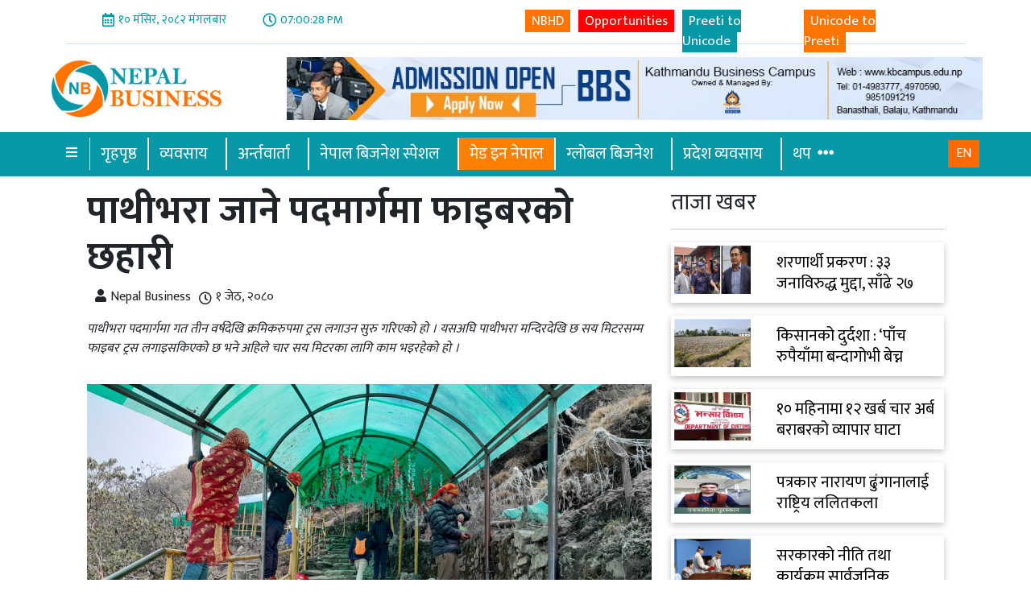

--- FILE ---
content_type: text/html; charset=utf-8
request_url: https://nepalbusiness.com/News/Details/13435
body_size: 11092
content:
<!DOCTYPE html>
<html>
<head>
    <meta charset="utf-8" />
    <meta name="viewport" content="width=device-width, initial-scale=1.0">
    
    <title>पाथीभरा जाने पदमार्गमा फाइबरको छहारी - Nepal Business</title>
    <meta property="og:url" content="https://nepalbusiness.com/News/Details/13435">
    <link rel="canonical" href="https://nepalbusiness.com/News/Details/13435" />
    <meta name="description" content="पाथीभरा पदमार्गमा गत तीन वर्षदेखि क्रमिकरुपमा ट्रस लगाउन सुरु गरिएको हो । यसअघि पाथीभरा मन्दिरदेखि छ सय मिटरसम्म फाइबर ट्रस लगाइसकिएको छ भने अहिले चार सय मिटरका लागि काम भइरहेको हो । ">
    <meta name="twitter:card" content="summary_large_image">
    <meta name="twitter:site" content="Nepal Business">
    <meta name="twitter:title" content="पाथीभरा जाने पदमार्गमा फाइबरको छहारी -">
    <meta name="twitter:description" content="पाथीभरा पदमार्गमा गत तीन वर्षदेखि क्रमिकरुपमा ट्रस लगाउन सुरु गरिएको हो । यसअघि पाथीभरा मन्दिरदेखि छ सय मिटरसम्म फाइबर ट्रस लगाइसकिएको छ भने अहिले चार सय मिटरका लागि काम भइरहेको हो । ">
    <meta name="twitter:url" content="https://nepalbusiness.com/News/Details/13435" />
        <meta name="twitter:image" content="https://nepalbusiness.com/Images/80fde848-0b64-4501-9e41-13009b71b7c0.jpg">
        <meta property="og:image" content="https://nepalbusiness.com/Images/80fde848-0b64-4501-9e41-13009b71b7c0.jpg">
        <meta property="og:image:width" content="1320" />
        <meta property="og:image:height" content="650" />

    <link rel="shortcut icon" href="/Images/favicon-32x32.png" type="image/x-icon">
    <link rel="icon" href="/Images/favicon-32x32.png" type="image/x-icon">
    <link href="https://cdn.jsdelivr.net/npm/bootstrap@5.1.0/dist/css/bootstrap.min.css" rel="stylesheet" integrity="sha384-KyZXEAg3QhqLMpG8r+8fhAXLRk2vvoC2f3B09zVXn8CA5QIVfZOJ3BCsw2P0p/We" crossorigin="anonymous">
    <link rel="preconnect" href="https://fonts.googleapis.com">
    <link rel="preconnect" href="https://fonts.gstatic.com" crossorigin>
    <link href="https://fonts.googleapis.com/css2?family=Mukta:wght@400;700&display=swap" rel="stylesheet">
    <link rel="stylesheet" href="https://use.fontawesome.com/releases/v5.13.0/css/all.css" crossorigin="anonymous" referrerpolicy="no-referrer" />
    <link href="/Content/Site.css?v=2.3" rel="stylesheet" />
    <link href="/Content/change_1.css?v=2.3" rel="stylesheet" />
    <link href="/Content/update_4.css?v=2.3" rel="stylesheet" />
    <style>
        .mobile-add {
            z-index: 1000;
        }

        .fb-like.fb_iframe_widget {
            position: fixed !important;
            bottom: 5px;
            right: 15px;
        }

        .bclose {
            height: 37px;
            width: 37px;
            background: transparent;
            border: 0px;
            opacity: 1;
            transition: 0.5s;
            position: absolute;
            top: 0px;
            right: -1px;
            background-color: #cc0000;
            color: white;
            padding: 0px;
            background: #cc0000 url("data:image/svg+xml,%3csvg xmlns='http://www.w3.org/2000/svg' viewBox='0 0 16 16' fill='%23fff'%3e%3cpath d='M.293.293a1 1 0 011.414 0L8 6.586 14.293.293a1 1 0 111.414 1.414L9.414 8l6.293 6.293a1 1 0 01-1.414 1.414L8 9.414l-6.293 6.293a1 1 0 01-1.414-1.414L6.586 8 .293 1.707a1 1 0 010-1.414z'/%3e%3c/svg%3e") center/1.25em auto no-repeat;
        }

            .bclose:hover {
                background-color: #ff0000;
            }
    </style>
    <script src="https://cdn.onesignal.com/sdks/OneSignalSDK.js" async=""></script>
    <script>
        window.OneSignal = window.OneSignal || [];
        OneSignal.push(function () {
            OneSignal.init({
                appId: "7409245b-ce09-45fa-b382-e0648eadffa1",
            });
        });
    </script>
    <script async src="https://www.googletagmanager.com/gtag/js?id=G-H38B15FYRG"></script>
    <script>
        window.dataLayer = window.dataLayer || [];
        function gtag() { dataLayer.push(arguments); }
        gtag('js', new Date());
        gtag('config', 'G-H38B15FYRG');
    </script>
</head>
<body>
    <div id="fb-root"></div>
    <script async defer crossorigin="anonymous" src="https://connect.facebook.net/en_US/sdk.js#xfbml=1&version=v6.0&appId=490500121841313&autoLogAppEvents=1"></script>

    
   <script type='text/javascript' src='https://platform-api.sharethis.com/js/sharethis.js#property=6204e93a6225520019adfb66&product=sop' async='async'></script>

    <div class="container top_head pt-2">
        <div class="row">
            <div class="col-md-6">
                <div class="date_time">
                    <div class="calendar">
                        <i class="far fa-calendar-alt"></i><p>
१० मंसिर, २०८२ मंगलबार                        </p>
                    </div>
                    <div class="watch"><i class="far fa-clock"></i><p id="Time_Div">07:00:25 PM</p></div>
                </div>
            </div>
            <div class="col-md-6">
                <div class="social_icons">
                    <div class="unicode-button">
                        <a href="https://www.youtube.com/channel/UCSNOXAXftDcyHvjaB-MBifA" target="_blank">NBHD</a>
                    </div>
                    <div class="awasar-button">
                        <a href="javascript:OpenSuchana();">Opportunities</a>
                    </div>
                    <div class="preeti-button">
                        <a href="/Tools/Unicode">Preeti to Unicode</a>
                    </div>
                    <div class="unicode-button">
                        <a href="/Tools/Preeti">Unicode to Preeti</a>
                    </div>
                </div>
            </div>
        </div>
        <hr id="time_hr">
    </div>
    <div class="show-mobile">
<a href='https://nepalbusiness.com/' target='_blank'><img src='../../../images/Bigyapan/aeea917f-40aa-49b8-bb86-251236a5147c.jpg' alt='https://nepalbusiness.com/' class='img-fluid'></a>    </div>
    <div class="row d-flex mx-md-5 mx-2">

        <div class="col-md-3  mb-3 logo">
            <a href="/">
                <img src="/Images/nepalbusiness.png" alt="Nepal Business Logo"><label>
१० मंसिर, २०८२ मंगलबार                </label>
            </a>
        </div>
        <div class="col-md-9">
            <div class="hide-mobile">
<a href='https://nepalbusiness.com/' target='_blank'><img src='../../../images/Bigyapan/aeea917f-40aa-49b8-bb86-251236a5147c.jpg' alt='https://nepalbusiness.com/' class='img-fluid'></a>            </div>
        </div>
    </div>
    <div id="sidenav">
        <a href="javascript:void(0)" class="closebtn">&times;</a>
        <ul class="side-nav-items">
            <li class="side-item"><a href="/"><i class="fa fa-home"></i> &nbsp;गृहपृष्ठ</a></li>
            <li class="side-item dropdown">
                <a class="dropdown-toggler" href="#"><i class="fas fa-hand-point-right"></i> &nbsp;व्यवसाय</a>
                <ul class="dropdown-items">
                    <li class="dropdown-item"><a href="/News/List/Corporate"><i class="fas fa-hand-point-right"></i> &nbsp;कर्पोरेट</a></li>
                    <li class="dropdown-item"><a href="/News/List/Banking"><i class="fas fa-hand-point-right"></i> &nbsp;बैंकिङ्</a></li>
                    <li class="dropdown-item"><a href="/News/List/Share-Bazar"><i class="fas fa-hand-point-right"></i> &nbsp;सेयर बजार</a></li>
                    <li class="dropdown-item"><a href="/News/List/health"><i class="fas fa-hand-point-right"></i> &nbsp;स्वास्थ्य</a></li>
                    <li class="dropdown-item"><a href="/News/List/Tourism"><i class="fas fa-hand-point-right"></i> &nbsp;पर्यटन</a></li>
                    <li class="dropdown-item"><a href="/News/List/education"><i class="fas fa-hand-point-right"></i> &nbsp;शिक्षा</a></li>
                    <li class="dropdown-item"><a href="/News/List/Agriculture"><i class="fas fa-hand-point-right"></i> &nbsp;कृषि</a></li>
                    <li class="dropdown-item"><a href="/News/List/Information-technology"><i class="fas fa-hand-point-right"></i> &nbsp;सूचना प्रविधि</a></li>
                    <li class="dropdown-item"><a href="/News/List/real-estate"><i class="fas fa-hand-point-right"></i> &nbsp;घरजग्गा</a></li>
                    <li class="dropdown-item"><a href="/News/List/Hydropower"><i class="fas fa-hand-point-right"></i> &nbsp;उर्जा</a></li>
                    <li class="dropdown-item"><a href="/News/List/automobile"><i class="fas fa-hand-point-right"></i> &nbsp;अटोमोवाइल</a></li>
                    <li class="dropdown-item"><a href="/News/List/infrastructure"><i class="fas fa-hand-point-right"></i> &nbsp;भौतिक पूर्वाधार</a></li>
                </ul>
            </li>
            <li class="side-item dropdown">
                <a class="dropdown-toggler" href="#"><i class="fas fa-hand-point-right"></i> &nbsp;अर्न्तवार्ता</a>
                <ul class="dropdown-items">
                    <li class="dropdown-item"><a href="/News/List/special-interview"><i class="fas fa-hand-point-right"></i> &nbsp;बिशेष अर्न्तवार्ता</a></li>
                    <li class="dropdown-item"><a href="/News/List/special-talk"><i class="fas fa-hand-point-right"></i> &nbsp;बिजनेश संवाद</a></li>
                    <li class="dropdown-item"><a href="/News/List/ceo-talk"><i class="fas fa-hand-point-right"></i> &nbsp;सि.ई.ओ. संवाद</a></li>
                    <li class="dropdown-item"><a href="/News/List/policy-dialouge"><i class="fas fa-hand-point-right"></i> &nbsp;नीति सवांद</a></li>
                </ul>
            </li>
            <li class="side-item dropdown">
                <a class="dropdown-toggler" href="#"><i class="fas fa-hand-point-right"></i> &nbsp;नेपाल बिजनेश स्पेशल</a>
                <ul class="dropdown-items">
                    <li class="dropdown-item"><a href="/News/List/Business-icon"><i class="fas fa-hand-point-right"></i> &nbsp;बिजनेश आइकन</a></li>
                    <li class="dropdown-item"><a href="/News/List/Business-profile"><i class="fas fa-hand-point-right"></i> &nbsp;बिजनेश प्रोफाइल</a></li>
                    <li class="dropdown-item"><a href="/News/List/Business-diplomacy"><i class="fas fa-hand-point-right"></i> &nbsp;बिजनेश डिप्लोमेसी</a></li>
                    <li class="dropdown-item"><a href="/News/List/Financial-Literacy"><i class="fas fa-hand-point-right"></i> &nbsp;वित्तीय साक्षरता</a></li>
                    <li class="dropdown-item"><a href="/News/List/Business-Tips"><i class="fas fa-hand-point-right"></i> &nbsp;बिजनेश टिप्स</a></li>
                </ul>
            </li>
            <li class="side-item dropdown">
                <a class="dropdown-toggler" href="#"><i class="fas fa-hand-point-right"></i> &nbsp;ग्लोबल बिजनेश</a>
                <ul class="dropdown-items">
                    <li class="dropdown-item"><a href="/News/List/India"><i class="fas fa-hand-point-right"></i> &nbsp;भारत</a></li>
                    <li class="dropdown-item"><a href="/News/List/China"><i class="fas fa-hand-point-right"></i> &nbsp;चीन</a></li>
                    <li class="dropdown-item"><a href="/News/List/Saarc"><i class="fas fa-hand-point-right"></i> &nbsp;सार्क</a></li>
                    <li class="dropdown-item"><a href="/News/List/Europe"><i class="fas fa-hand-point-right"></i> &nbsp;युरोप</a></li>
                    <li class="dropdown-item"><a href="/News/List/Pacific"><i class="fas fa-hand-point-right"></i> &nbsp;एसिया प्यासफिक</a></li>
                    <li class="dropdown-item"><a href="/News/List/America"><i class="fas fa-hand-point-right"></i> &nbsp;अमेरिका</a></li>
                    <li class="dropdown-item"><a href="/News/List/Business-World"><i class="fas fa-hand-point-right"></i> &nbsp;उदयमान विश्व</a></li>
                    <li class="dropdown-item"><a href="/News/List/Africa"><i class="fas fa-hand-point-right"></i> &nbsp;अफ्रिका</a></li>
                </ul>
            </li>
            <li class="side-item item-selected">
                <a href="/News/List/Made-In-Nepal">
                    <i class="fas fa-hand-point-right"></i> &nbsp;मेड इन नेपाल
                </a>
            </li>

            <li class="side-item dropdown">
                <a class="dropdown-toggler" href="#">
                    <i class="fas fa-hand-point-right"></i> &nbsp;प्रदेश व्यवसाय
                </a>
                <ul class="dropdown-items">
                    <li class="dropdown-item"><a href="/News/List/province-1"><i class="fas fa-hand-point-right"></i> &nbsp;प्रदेश नं १</a></li>
                    <li class="dropdown-item"><a href="/News/List/province-2"><i class="fas fa-hand-point-right"></i> &nbsp;मधेश प्रदेश</a></li>
                    <li class="dropdown-item"><a href="/News/List/province-3"><i class="fas fa-hand-point-right"></i> &nbsp;बागमती प्रदेश</a></li>
                    <li class="dropdown-item"><a href="/News/List/province-4"><i class="fas fa-hand-point-right"></i> &nbsp;गण्डकी प्रदेश</a></li>
                    <li class="dropdown-item"><a href="/News/List/province-5"><i class="fas fa-hand-point-right"></i> &nbsp;लुम्विनी प्रदेश</a></li>
                    <li class="dropdown-item"><a href="/News/List/province-6"><i class="fas fa-hand-point-right"></i> &nbsp;कर्णाली प्रदेश</a></li>
                    <li class="dropdown-item"><a href="/News/List/province-7"><i class="fas fa-hand-point-right"></i> &nbsp;सुदूरपश्चिम प्रदेश</a></li>
                </ul>
            </li>
            <li class="side-item dropdown">
                <a class="dropdown-toggler" href="#">
                    <i class="fas fa-hand-point-right"></i> &nbsp; थप &nbsp;<i class="fa fa-ellipsis-h"></i>
                </a>
                <ul class="dropdown-items">
                    <li class="dropdown-item"><a href="/News/List/Politics"><i class="fas fa-hand-point-right"></i> &nbsp;राजनीति</a></li>
                    <li class="dropdown-item"><a href="/News/List/Society"><i class="fas fa-hand-point-right"></i> &nbsp;सामाजिक</a></li>
                    <li class="dropdown-item"><a href="/News/List/Consumer-right"><i class="fas fa-hand-point-right"></i> &nbsp;उपभोक्ता अधिकार</a></li>
                    <li class="dropdown-item"><a href="/News/List/Lifestyle"><i class="fas fa-hand-point-right"></i> &nbsp;जीवनशैली</a></li>
                    <li class="dropdown-item"><a href="/News/List/research-report"><i class="fas fa-hand-point-right"></i> &nbsp;रिसर्च/रिपोर्ट</a></li>
                    <li class="dropdown-item"><a href="/News/List/Sports"><i class="fas fa-hand-point-right"></i> &nbsp;खेलकुद</a></li>
                    <li class="dropdown-item"><a href="/News/List/Journey-Memory"><i class="fas fa-hand-point-right"></i> &nbsp;यात्रा संस्मरण</a></li>
                    <li class="dropdown-item"><a href="/News/List/Photography"><i class="fas fa-hand-point-right"></i> &nbsp;फोटोग्राफी</a></li>
                    <li class="dropdown-item"><a href="/News/List/Transportation"><i class="fas fa-hand-point-right"></i> &nbsp;यातायात</a></li>
                    <li class="dropdown-item"><a href="/News/List/SMEs"><i class="fas fa-hand-point-right"></i> &nbsp;साना/मझौला उद्यम</a></li>
                    <li class="dropdown-item"><a href="/News/List/Startup"><i class="fas fa-hand-point-right"></i> &nbsp;स्टार्टअप उद्यम</a></li>
                    <li class="dropdown-item"><a href="/News/List/misc"><i class="fas fa-hand-point-right"></i> &nbsp;विविध</a></li>
                </ul>
            </li>
        </ul>
    </div>
    <nav id="main_nav" class="sticky-top navbar navbar-expand-lg navbar-light bg-light hide-mobile-nav">
        <div class="container">
            <a onclick="ShowMobileMenu();" id="nav-toggle-btn" style="color:white;"><i class="fa fa-bars"></i></a>

            <div class="collapse navbar-collapse" id="navbarSupportedContent">
                <ul class="navbar-nav me-auto mb-2 mb-lg-0">
                    <li class="nav-item">
                        <a class="nav-link active" aria-current="page" href="/">गृहपृष्ठ</a>
                    </li>
                    <li class="nav-item">
                        <a class="nav-link dropdown-toggle" href="javascript:;">
                            व्यवसाय
                        </a>
                        <ul class="dropdown-menu">
                            <div class="row m-0">
                                <div class="col-md-6" style="border-right:1px solid #ccc">
                            <li><a class="dropdown-item" href="/News/List/Corporate">कर्पोरेट</a></li>
                            <li><a class="dropdown-item" href="/News/List/Banking">बैंकिङ्</a></li>
                            <li><a class="dropdown-item" href="/News/List/Share-Bazar">सेयर बजार</a></li>
                            <li><a class="dropdown-item" href="/News/List/health">स्वास्थ्य</a></li>
                            <li><a class="dropdown-item" href="/News/List/Tourism">पर्यटन</a></li>
                            <li><a class="dropdown-item" href="/News/List/education">शिक्षा</a></li>
            </div>
            <div class="col-md-6">
                <li><a class="dropdown-item" href="/News/List/Agriculture">कृषि</a></li>
                <li><a class="dropdown-item" href="/News/List/Information-technology">सूचना प्रविधि</a></li>
                <li><a class="dropdown-item" href="/News/List/real-estate">घरजग्गा</a></li>
                <li><a class="dropdown-item" href="/News/List/Hydropower">उर्जा</a></li>
                <li><a class="dropdown-item" href="/News/List/automobile">अटोमोवाइल</a></li>
                <li><a class="dropdown-item" href="/News/List/infrastructure">भौतिक पूर्वाधार</a></li>
            </div>
        </div>
        </ul>
        </li>
        <li class="nav-item">
            <a class="nav-link dropdown-toggle" href="javascript:;">
                अर्न्तवार्ता
            </a>
            <ul class="dropdown-menu">
                <div class="row m-0">
                    <div class="col-md-12">
                <li><a class="dropdown-item" href="/News/List/special-interview">बिशेष अर्न्तवार्ता</a></li>
                <li><a class="dropdown-item" href="/News/List/special-talk">बिजनेश संवाद</a></li>
                <li><a class="dropdown-item" href="/News/List/ceo-talk">सि.ई.ओ. संवाद</a></li>
                <li><a class="dropdown-item" href="/News/List/policy-dialouge">नीति सवांद</a></li>
                </div>
                </div>

            </ul>
        </li>
        <li class="nav-item">
            <a class="nav-link dropdown-toggle" href="javascript:;">
                नेपाल बिजनेश स्पेशल
            </a>
            <ul class="dropdown-menu">
                <div class="row m-0">
                    <div class="col-md-12">
                <li><a class="dropdown-item" href="/News/List/Business-icon">बिजनेश आइकन</a></li>
                <li><a class="dropdown-item" href="/News/List/Business-profile">बिजनेश प्रोफाइल</a></li>
                <li><a class="dropdown-item" href="/News/List/Business-diplomacy">बिजनेश डिप्लोमेसी</a></li>
                <li><a class="dropdown-item" href="/News/List/Financial-Literacy">वित्तीय साक्षरता</a></li>
                <li><a class="dropdown-item" href="/News/List/Business-Tips">बिजनेश टिप्स</a></li>
                </div>
                </div>

            </ul>
        </li>
        <li class="nav-item">
            <a class="nav-link item-selected" href="/News/List/Made-In-Nepal">
                मेड इन नेपाल
            </a>
        </li>
        <li class="nav-item">
            <a class="nav-link dropdown-toggle" href="javascript:;">
                ग्लोबल बिजनेश
            </a>
            <ul class="dropdown-menu">
                <div class="row m-0">
                    <div class="col-md-12">
                <li><a class="dropdown-item" href="/News/List/India">भारत</a></li>
                <li><a class="dropdown-item" href="/News/List/China">चीन</a></li>
                <li><a class="dropdown-item" href="/News/List/Saarc">सार्क</a></li>
                <li><a class="dropdown-item" href="/News/List/Europe">युरोप</a></li>
                <li><a class="dropdown-item" href="/News/List/Pacific">एसिया प्यासफिक</a></li>
                <li><a class="dropdown-item" href="/News/List/America">अमेरिका</a></li>
                <li><a class="dropdown-item" href="/News/List/Business-World">उदयमान विश्व</a></li>
                <li><a class="dropdown-item" href="/News/List/Africa">अफ्रिका</a></li>
                </div>
                </div>

            </ul>
        </li>

        <li class="nav-item">
            <a class="nav-link dropdown-toggle" href="javascript:;">
                प्रदेश व्यवसाय
            </a>
            <ul class="dropdown-menu">
                <div class="row m-0">
                    <div class="col-md-12">
                <li><a class="dropdown-item" href="/News/List/province-1">प्रदेश नं १</a></li>
                <li><a class="dropdown-item" href="/News/List/province-2">मधेश प्रदेश</a></li>
                <li><a class="dropdown-item" href="/News/List/province-3">बागमती प्रदेश</a></li>
                <li><a class="dropdown-item" href="/News/List/province-4">गण्डकी प्रदेश</a></li>
                <li><a class="dropdown-item" href="/News/List/province-5">लुम्विनी प्रदेश</a></li>
                <li><a class="dropdown-item" href="/News/List/province-6">कर्णाली प्रदेश</a></li>
                <li><a class="dropdown-item" href="/News/List/province-7">सुदूरपश्चिम प्रदेश</a></li>
                </div>
                </div>

            </ul>
        </li>
        <li class="nav-item">
            <a class="nav-link dropdown-toggle" href="javascript:;">
                थप &nbsp;<i class="fa fa-ellipsis-h"></i>
            </a>
            <ul class="dropdown-menu last">
                <div class="row m-0">
                    <div class="col-md-6" style="border-right:1px solid #ccc">
                <li><a class="dropdown-item" href="/News/List/Politics">राजनीति</a></li>
                <li><a class="dropdown-item" href="/News/List/Society">सामाजिक</a></li>
                <li><a class="dropdown-item" href="/News/List/Consumer-right">उपभोक्ता अधिकार</a></li>
                <li><a class="dropdown-item" href="/News/List/Lifestyle">जीवनशैली</a></li>
                <li><a class="dropdown-item" href="/News/List/research-report">रिसर्च/रिपोर्ट</a></li>
                </div>
                <div class="col-md-6">
                <li><a class="dropdown-item" href="/News/List/Sports">खेलकुद</a></li>
                <li><a class="dropdown-item" href="/News/List/Journey-Memory">यात्रा संस्मरण</a></li>
                <li><a class="dropdown-item" href="/News/List/Photography">फोटोग्राफी</a></li>
                <li><a class="dropdown-item" href="/News/List/Transportation">यातायात</a></li>
                <li><a class="dropdown-item" href="/News/List/SMEs">स्टार्टअप उद्यम</a></li>
                </div>
                </div>
                <div class="row m-0">
                    <div class="col-md-6" style="border-right:1px solid #ccc">
                <li><a class="dropdown-item" href="/News/List/SMEs" style="padding-left: 6px!important;">साना/मझौला उद्यम</a></li>
                </div>
                <div class="col-md-6">
                <li><a class="dropdown-item" href="/News/List/misc">विविध</a></li>

                </div>
                </div>
            </ul>
        </li>
        </ul>

        </div>
        <a class="english" style="position:absolute;right:5%;left:auto;background-color:#ff6a00;color:white;padding:5px 10px;" target="_blank" href="https://english.nepalbusiness.com">EN</a>

        </div>
    </nav>
    <nav class="navbar navbar-expand navbar-light bg-light sticky-top show-mobile-nav">
        <div class="container">
            <a onclick="ShowMobileMenu();" style="color:white;"><i class="fa fa-bars"></i></a>
            <div class="collapse navbar-collapse" id="navbarNav">
                <ul class="navbar-nav">
                    <li class="nav-item active">
                        <a class="nav-link" href="/News/List/Business">बिजनेश न्यूज</a>
                    </li>
                    <li class="nav-item">
                        <a class="nav-link" href="/News/List/Interview">अन्तर्वार्ता</a>
                    </li>
                    <li class="nav-item">
                        <a class="nav-link" href="/News/List/Made-In-Nepal">मेड इन नेपाल</a>
                    </li>
                    <li>
                        <a class="nav-link english" target="_blank" href="https://english.nepalbusiness.com">EN</a>
                    </li>
                </ul>
            </div>
        </div>
    </nav>
    <div class="home">
        

<style>
    .news-detail-headline {
        font-size: 3rem;
        font-weight: bold;
    }

    iframe{
        max-width:100%;
    }

    .bclose {
        height: 37px;
        width: 37px;
        background: transparent;
        border: 0px;
        opacity: 1;
        transition: 0.5s;
        position: absolute;
        top: 0px;
        right: -1px;
        background-color: #cc0000;
        color: white;
        padding: 0px;
        background: #cc0000 url("data:image/svg+xml,%3csvg xmlns='http://www.w3.org/2000/svg' viewBox='0 0 16 16' fill='%23fff'%3e%3cpath d='M.293.293a1 1 0 011.414 0L8 6.586 14.293.293a1 1 0 111.414 1.414L9.414 8l6.293 6.293a1 1 0 01-1.414 1.414L8 9.414l-6.293 6.293a1 1 0 01-1.414-1.414L6.586 8 .293 1.707a1 1 0 010-1.414z'/%3e%3c/svg%3e") center/1.25em auto no-repeat;
    }

        .bclose:hover {
            background-color: #ff0000;
        }

    .news-text {
        margin-top: 15px;
    }

        .news-text img {
            max-width: 100%;
            height: auto;
        }

    blockquote:before {
        position: absolute;
        content: "\f10d";
        font-family: "Font Awesome 5 Free";
        left: 12px;
        font-weight: 900;
        top: -21px;
        color: #ff8800;
        font-size: 26px;
        background: white;
    }

    blockquote:after {
        position: absolute;
        content: "\f10e";
        font-family: "Font Awesome 5 Free";
        right: 24px;
        font-weight: 900;
        bottom: -20px;
        color: #ff8800;
        font-size: 26px;
        background: white;
    }

    blockquote {
        border-left-width: 1px !important;
        border: solid 1px #ff8800 !important;
        padding: 20px 18px !important;
        float: left;
        width: 40%;
        margin-right: 18px;
        text-align: justify;
        line-height: 1.4;
        position: relative;
        font-weight: 200;
        font-style: italic;
    }

        blockquote p {
            margin-bottom: 0px !important;
            font-size: 21px !important;
        }

    .share-container {
        text-align: right;
    }

    .st-center {
        float: right !important;
    }

    .sps-card iframe {
        max-width: 100% !Important;
        height: 162px !Important;
    }

    @media(max-width:768px) {
        .news-detail-headline {
            font-size: 2rem;
            text-align: center;
        }

        blockquote {
            width: 100% !important;
            margin: 0px;
            margin-bottom: 21px;
        }

            blockquote p {
                font-size: 20px !important;
            }

        .share-container {
            text-align: center;
        }

        .st-center {
            float: none !important;
        }

        .user-date.d-flex {
            justify-content: center;
        }
        iframe {
            max-width: 100%!important;
            max-height: 285px!important;
        }
    }
</style>
<div class="container details">
    <div class="row mt-3">
        <div class="col-md-8">
            <h2 class="news-detail-headline">पाथीभरा जाने पदमार्गमा फाइबरको छहारी</h2>
            <div class="row">
                <div class="col-md-5">
                    <div class="user-date d-flex">
                        <i class="fas fa-user" style="margin-top: 2px; margin-left: 10px; margin-right: 5px;"></i><span>Nepal Business</span>
                        <i class="far fa-clock" style="margin-top: 5px; margin-left: 10px; margin-right: 5px;"></i><p>१ जेठ, २०८०</p>
                    </div>
                </div>
                <div class="col-md-7 share-container">
                    <div class="sharethis-inline-share-buttons"></div>
                </div>
            </div>

            <p class="details-head-text">पाथीभरा पदमार्गमा गत तीन वर्षदेखि क्रमिकरुपमा ट्रस लगाउन सुरु गरिएको हो । यसअघि पाथीभरा मन्दिरदेखि छ सय मिटरसम्म फाइबर ट्रस लगाइसकिएको छ भने अहिले चार सय मिटरका लागि काम भइरहेको हो । </p>
            <div class="row mb-3">
                <div class="col-md-12">
                </div>
            </div>
                    <img src="[data-uri]" data-src="../../Images/80fde848-0b64-4501-9e41-13009b71b7c0.jpg" class="img-fluid" alt="पाथीभरा जाने पदमार्गमा फाइबरको छहारी" />
            <div class="news-text">
                <p>ताप्लेजुङस्थित प्रसिद्ध तीर्थस्थल पाथीभराको पदमार्गमा फाइबर ट्रस (छाहारी) लगाइएको छ । पाथीभरा मन्दिर दर्शन गर्न जाने तीर्थयात्रीको यात्रालाई सहज बनाउने उद्देश्यले पदमार्गमा ट्रस लगाइएको हो ।</p>

<blockquote>
<p>हिमपात र वर्षाको समयमासमेत तीर्थयात्रीलाई यात्रा गर्न सहज होस् भन्ने उद्देश्यले चार मिटर लम्बाइको ट्रस लगाउन सुरु गरिएको पाथीभरा क्षेत्र विकास समितिका कार्यकारी निर्देशक मनमणि काफ्लेले बताउनुभयो । यसका लागि कोशी प्रदेशको पर्यटन मन्त्रलयबाट रु ५० लाख र पाथीराभरा क्षेत्र विकास समितिको रु ४० लाख गरी रु ९० लाख खर्च हुने भएको उहाँको भनाइ छ ।</p>
</blockquote>

<p>हिमपात र वर्षाको समयमासमेत तीर्थयात्रीलाई यात्रा गर्न सहज होस् भन्ने उद्देश्यले चार मिटर लम्बाइको ट्रस लगाउन सुरु गरिएको पाथीभरा क्षेत्र विकास समितिका कार्यकारी निर्देशक मनमणि काफ्लेले बताउनुभयो । यसका लागि कोशी प्रदेशको पर्यटन मन्त्रलयबाट रु ५० लाख र पाथीराभरा क्षेत्र विकास समितिको रु ४० लाख गरी रु ९० लाख खर्च हुने भएको उहाँको भनाइ छ ।</p>

<p>पाथीभरा पदमार्गमा गत तीन वर्षदेखि क्रमिकरुपमा ट्रस लगाउन सुरु गरिएको हो । यसअघि पाथीभरा मन्दिरदेखि छ सय मिटरसम्म फाइबर ट्रस लगाइसकिएको छ भने अहिले चार सय मिटरका लागि काम भइरहेको हो । </p>

<p>यस्तै पदमार्ग सोलिङ गरिएको छ भने दायाँबायाँ रेलिङ लगाएको छ  पदमार्गमा शौचालय, खानेपानीका धारा, विश्रामस्थललगायतका संरचनासमेत निर्माण भइरहेको पाथीभरा क्षेत्र विकास समितिले जनाएको छ । </p>

<p>पाथीभरा धामदेखि माथिल्लो फेदी बजारसम्मको दुई किलोमिटर दूरीमा ट्रस लगाउने योजना छ । पाथीभरा धाम तीन हजार सात सय ९४ मिटरको उचाइमा रहेकाले हिउँद मौसममा बाक्लो हिमपात हुने गरेको छ । पाथीभरा दर्शनमा आन्तरिक तथा बाह्य गरी वर्षमा लाखौँ तीर्थयात्री आउने गरेका छन् ।</p>

<p>पाथीभरा जाने पदमार्गमा फाइबर ट्रस लगाएसँगै हिमपात र वर्षा हुँदा तीर्थयात्री सहज हुने भएको छ ।</p>

            </div>
            <div class="row">
                <div class="col-md-12">
                </div>
            </div>
            <hr />
            <div class="row">
                <div class="col-md-12">
                    <div class="fb-comments" data-href="https://nepalbusiness.com/News/Details/13435" style="width:100%!important;" data-width="100%" data-numposts="5"></div>
                </div>
            </div>
        </div>

        <div class="col-md-4">
            <div style="position: sticky; top:60px;">
                                <div class="row">
                    <div class="col-md-12">
                        <h3 class="m-0">ताजा खबर</h3>
                    </div>
                </div>
                <hr />
                        <div class="sps-card p-1 mb-3">
                            <div class="row">
                                <div class="col-4">
                                        <img src="[data-uri]" data-src="../../Images/Thumbnail/9a3010c0-bf20-4f3c-9694-f1f6301a0433.jpg" class="img-fluid" alt="शरणार्थी प्रकरण : ३३ जनाविरुद्ध मुद्दा, साँढे २७ करोड बिगो कायम गर्न प्रहरीको राय" />
                                </div>
                                <div class="col-8">
                                    <h5><a href="/News/Details/13472">शरणार्थी प्रकरण : ३३ जनाविरुद्ध मुद्दा, साँढे २७ करोड बिगो कायम गर्न प्रहरीको राय</a></h5>
                                </div>
                            </div>
                        </div>
                        <div class="sps-card p-1 mb-3">
                            <div class="row">
                                <div class="col-4">
                                        <img src="[data-uri]" data-src="../../Images/Thumbnail/e2edafcc-8665-4332-9a39-ff1f8d1e38de.jpg" class="img-fluid" alt="किसानको दुर्दशा : ‘पाँच रुपैयाँमा बन्दागोभी बेच्न मनले मानेन’" />
                                </div>
                                <div class="col-8">
                                    <h5><a href="/News/Details/13471">किसानको दुर्दशा : ‘पाँच रुपैयाँमा बन्दागोभी बेच्न मनले मानेन’</a></h5>
                                </div>
                            </div>
                        </div>
                        <div class="sps-card p-1 mb-3">
                            <div class="row">
                                <div class="col-4">
                                        <img src="[data-uri]" data-src="../../Images/Thumbnail/92235510-8b7d-4b17-8614-2d68a689252a.jpg" class="img-fluid" alt="१० महिनामा १२ खर्ब चार अर्ब बराबरको व्यापार घाटा" />
                                </div>
                                <div class="col-8">
                                    <h5><a href="/News/Details/13470">१० महिनामा १२ खर्ब चार अर्ब बराबरको व्यापार घाटा</a></h5>
                                </div>
                            </div>
                        </div>
                        <div class="sps-card p-1 mb-3">
                            <div class="row">
                                <div class="col-4">
                                        <img src="[data-uri]" data-src="../../Images/Thumbnail/5ab4a4b0-8a08-460b-8526-75b0e5d5bb6e.jpg" class="img-fluid" alt="पत्रकार नारायण ढुंगानालाई राष्ट्रिय ललितकला पत्रकारिता पुरस्कार प्रदान गरिने" />
                                </div>
                                <div class="col-8">
                                    <h5><a href="/News/Details/13469">पत्रकार नारायण ढुंगानालाई राष्ट्रिय ललितकला पत्रकारिता पुरस्कार प्रदान गरिने</a></h5>
                                </div>
                            </div>
                        </div>
                        <div class="sps-card p-1 mb-3">
                            <div class="row">
                                <div class="col-4">
                                        <img src="[data-uri]" data-src="../../Images/Thumbnail/28ba7722-c23e-4195-8bf1-0e113a0feffc.jpg" class="img-fluid" alt="सरकारको नीति तथा कार्यक्रम सार्वजनिक (पूर्णपाठसहित)" />
                                </div>
                                <div class="col-8">
                                    <h5><a href="/News/Details/13468">सरकारको नीति तथा कार्यक्रम सार्वजनिक (पूर्णपाठसहित)</a></h5>
                                </div>
                            </div>
                        </div>
                        <div class="sps-card p-1 mb-3">
                            <div class="row">
                                <div class="col-4">
                                        <img src="[data-uri]" data-src="../../Images/Thumbnail/aac7a1a8-f8f8-434d-a43f-78019a1cbdc7.jpg" class="img-fluid" alt="सरकारको नीति तथा कार्यक्रम भोलि शुक्रबार, कस्तो आउँदै छ त ?" />
                                </div>
                                <div class="col-8">
                                    <h5><a href="/News/Details/13467">सरकारको नीति तथा कार्यक्रम भोलि शुक्रबार, कस्तो आउँदै छ त ?</a></h5>
                                </div>
                            </div>
                        </div>


            </div>
        </div>
    </div>

    <div class="related-news">
        <div class="related-news-head mb-3"><h2>Related News</h2></div>
        <div class="row">
                    <div class="col-md-3 mb-3 col-sm-4">
                        <div class="sps-card">
                                    <img src="[data-uri]" data-src="../../Images/MidImage/80fde848-0b64-4501-9e41-13009b71b7c0.jpg" class="w-100" alt="पाथीभरा जाने पदमार्गमा फाइबरको छहारी">
                            <h4>
                                <a href="/News/Details/13435" style="font-size:18px">पाथीभरा जाने पदमार्गमा फाइबरको छहारी</a>
                            </h4>
                        </div>
                    </div>
                    <div class="col-md-3 mb-3 col-sm-4">
                        <div class="sps-card">
                                    <img src="[data-uri]" data-src="../../Images/MidImage/80b82c7c-6b54-40c0-8337-b1851bbf36db.jpg" class="w-100" alt="पर्यटन मन्त्रीहरुको सम्मेलन : मुलुकको पर्यटन विकासमा तीनै तहका सरकार सहकार्य गरेर अघि बढ्ने ">
                            <h4>
                                <a href="/News/Details/10505" style="font-size:18px">पर्यटन मन्त्रीहरुको सम्मेलन : मुलुकको पर्यटन विकासमा तीनै तहका सरकार सहकार्य गरेर अघि बढ्ने </a>
                            </h4>
                        </div>
                    </div>
                    <div class="col-md-3 mb-3 col-sm-4">
                        <div class="sps-card">
                                    <img src="[data-uri]" data-src="../../Images/MidImage/b81a5c3e-b455-436a-8127-cf2217a704a6.jpg" class="w-100" alt="प्रदेश १ को ‘पर्यटन ब्राण्ड सेल’ तयार">
                            <h4>
                                <a href="/News/Details/10381" style="font-size:18px">प्रदेश १ को ‘पर्यटन ब्राण्ड सेल’ तयार</a>
                            </h4>
                        </div>
                    </div>
                    <div class="col-md-3 mb-3 col-sm-4">
                        <div class="sps-card">
                                    <img src="[data-uri]" data-src="../../Images/MidImage/f2b2e288-317b-4a38-90c0-6ec1e915a395.jpg" class="w-100" alt="दमक फुडफेस्टिबलमा ५० लाखको कारोबार">
                            <h4>
                                <a href="/News/Details/4842" style="font-size:18px">दमक फुडफेस्टिबलमा ५० लाखको कारोबार</a>
                            </h4>
                        </div>
                    </div>
        </div>
    </div>
</div>
<!--<div id="NoticeModal" class="modal fade" role="dialog" data-keyboard="false" data-backdrop="static">
    <div class="modal-dialog modal-lg">-->
        <!-- Modal content-->
        <!--<div class="modal-content">
            <div class="modal-body p-0">
                <div class="row">
                    <button class="bclose" onclick="CloseSuchana();"></button>
                    <div class="col-md-12">
                        <img src="~/Images/Notice.jpg" class="img-fluid w-100" />
                    </div>
                </div>
            </div>
        </div>

    </div>
</div>-->

    </div>
    <footer>
        <div class="container" style="border-top:2px solid whitesmoke;">
            <div class="row">
                <div class="col-md-3 information">
                    <img src="/Images/nepalbusiness.png" class="img-fluid mb-3" />
                    <div class="information-container">
                        <h4>सूचना विभाग दर्ता नं : ३०७८/२०७८/७९</h4>
                        <h4>विशाल मिडिया ग्रुप प्रा. लि.</h4>
                        <h4>कार्की भवन, अनामनगर</h4>
                        <h4>काठमाण्डौ, नेपाल</h4>
                        <h4>०१-५७०५६५१</h4>
                        <p><a href="/cdn-cgi/l/email-protection" class="__cf_email__" data-cfemail="d0b9beb6bf90beb5a0b1bcb2a5a3b9beb5a3a3feb3bfbd">[email&#160;protected]</a></p>
                        <p><a href="/cdn-cgi/l/email-protection" class="__cf_email__" data-cfemail="402e2530212c223533292e2533336e232f2d00272d21292c6e232f2d">[email&#160;protected]</a></p>
                    </div>
                </div>
                <div class="col-md-9">
                    <div class="row">
                        <div class="col-md-1"></div>
                        <div class="col-md-5">
                            <div class="row" style="margin-top: 15px;">
                                <div class="col-md-5 col-6 hamro-team hide-mobile">
                                    <p class="header-text">नेपाल बिजनेस</p>
                                    <div class="footer-link">
                                        <a href="/Team">हाम्रो टिम</a>
                                    </div>
                                    <div class="footer-link">
                                        <a href="/Terms">प्रयोगको सर्त</a>
                                    </div>
                                    <div class="footer-link">
                                        <a href="/Advertise">बिज्ञापन</a>
                                    </div>
                                    <div class="footer-link">
                                        <a href="/Privacy">Privacy Policy</a>
                                    </div>
                                    <div class="footer-link">
                                        <a href="#">सम्पर्क</a>
                                    </div>
                                </div>
                                <div class="col-md-6  col-12 text-center">
                                    <p class="header-text-other">अध्यक्ष</p>
                                    <p>नरेश प्रसाद श्रेष्ठ</p><br />
                                    <p class="header-text-other">प्रमुख कार्यकारी अधिकृत</p>
                                    <p>विशाल गैरे</p>
                                    <p class="header-text-other">प्रधान सम्पादक</p>
                                    <p>टि.पी भुसाल</p>
                                    <div class="footer-link mt-2 show-mobile-nav" style="justify-content:center;">
                                        <a href="/Team">हाम्रो टिम</a>
                                    </div>
                                </div>
                            </div>                           
                        </div>
                        <div class="col-md-4">
                            <div class="about-us">
                                <div class="about-header">हाम्रो बारेमा</div>
                                <div class="about-content">
                                    नेपाल बिजनेस डटकम राष्ट्रियस्तरको डिजिटल बिजनेश मिडिया हो | बिशाल मिडिया ग्रुपद्वारा सन्चालित यो मिडियामा अर्थतन्त्रका समग्र समाचार, फिचर र भिडियो सामाग्री पढ्न, सुन्न र हेर्न सकिन्छ | नेपालको आर्थिक खोज पत्रकारिता केन्द्रमा स्वागत छ |
                                </div>
                            </div>
                        </div>
                        <div class="col-md-1"></div>

                    </div>
                    <div class="d-block d-sm-none mobile-about mobile-footer-about">
                        <div class="row">
                            <div class="col-md-12">
                                <div class="footer-link">
                                    <a href="/Terms">प्रयोगको सर्त</a>
                                </div>
                                <div class="footer-link">
                                    <a href="/Advertise">बिज्ञापन</a>
                                </div>

                                <div class="footer-link">
                                    <a href="/Privacy">Privacy Policy</a>
                                </div>
                            </div>
                        </div>
                    </div>
                    <div class="hide-mobile">
                        <div class="row bigyapan-container">
                            <div class="col-md-3 bigyapan-front">
                                <div class="header-content">
                                    <h1>
                                        बिज्ञापनको लागि
                                    </h1>
                                </div>
                            </div>
                            <div class="col-md-9 bigyapan-back">
                                <div class="trailer-content">
                                    <div class="row">
                                        <div class="col-md-6">
                                            <h1>
                                                सुजन उप्रेती
                                            </h1>
                                            <h2>९८४१०४९१०४</h2>
                                            <h3><a href="/cdn-cgi/l/email-protection" class="__cf_email__" data-cfemail="ea878b98818f9e83848daa848f9a8b86889f9983848f9999c4898587">[email&#160;protected]</a></h3>
                                        </div>
                                        <div class="col-md-6">
                                            <h1>बिक्रम खनाल</h1>
                                            <h2>९८६०४७७६९४</h2>
                                            <h3><a href="/cdn-cgi/l/email-protection" class="__cf_email__" data-cfemail="5f323e2d343a2b3631381f313a2f3e333d2a2c36313a2c2c713c3032">[email&#160;protected]</a></h3>
                                        </div>
                                    </div>
                                </div>
                            </div>
                        </div>
                    </div>
                </div>


            </div>
        </div>
        
    </footer>
    <div class="copyright py-3">
        <div class="container">
            <div class="row">
                <div class="col-md-12">
                    <div class="footer_stayconnected text-center">
                        <div class="social-link ">
                            <a class="text-black facebook" href="https://www.facebook.com/nepalbusinessnews" target="_blank"><i class="fab fa-facebook-f"></i></a>
                            <a class="text-black twitter"><i class="fab fa-twitter"></i></a>
                            <a class="text-black instagram"><i class="fab fa-instagram"></i></a>
                            <a class="text-black youtube" href="https://www.youtube.com/channel/UCSNOXAXftDcyHvjaB-MBifA" target="_blank"><i class="fab fa-youtube"></i></a>
                        </div>
                    </div>
                </div>
            </div>
            <div class="row mt-3">
                <div class="col-md-12">
                    <center>
                        <p>&copy; 2025 - nepalbusiness.com सर्वाधिकार सुरक्षित<a href="https://surendratamang.com.np" target="_blank">&nbsp;</a></p>
                    </center>
                </div>

                
            </div>
        </div>
    </div>
    <a id="ScrollToTopButton"><i class="fa fa-arrow-up"></i></a>
    <div id="NoticeModal" class="modal fade" role="dialog" data-keyboard="false" data-backdrop="static">
        <div class="modal-dialog modal-dialog-centered modal-lg">
            <!-- Modal content-->
            <div class="modal-content">
                <div class="modal-body p-0">
                    <div class="row">
                        <button class="bclose" onclick="CloseSuchana();"></button>
                        <div class="col-md-12">
                            <img src="/Images/Opportunity.jpg" class="img-fluid w-100" />
                        </div>
                    </div>
                </div>
            </div>

        </div>
    </div>
    <div class="fb-like" data-href="https://www.facebook.com/nepalbusinessnews" data-width="" data-layout="box_count" data-action="like" data-size="large" data-share="false"></div>
    <script data-cfasync="false" src="/cdn-cgi/scripts/5c5dd728/cloudflare-static/email-decode.min.js"></script><script src="https://cdn.jsdelivr.net/npm/bootstrap@5.1.0/dist/js/bootstrap.bundle.min.js" integrity="sha384-U1DAWAznBHeqEIlVSCgzq+c9gqGAJn5c/t99JyeKa9xxaYpSvHU5awsuZVVFIhvj" crossorigin="anonymous"></script>
    <script src="https://cdnjs.cloudflare.com/ajax/libs/jquery/3.6.0/jquery.min.js" integrity="sha512-894YE6QWD5I59HgZOGReFYm4dnWc1Qt5NtvYSaNcOP+u1T9qYdvdihz0PPSiiqn/+/3e7Jo4EaG7TubfWGUrMQ==" crossorigin="anonymous" referrerpolicy="no-referrer"></script>
    <script src="https://cdn.jsdelivr.net/npm/lazyload@2.0.0-rc.2/lazyload.js"></script>
    
    <script>

        function OpenSuchana() {
            $("#NoticeModal").modal("show");

        }

        function CloseSuchana() {
            $("#NoticeModal").modal("hide");
        }
        $(document).ready(function () {
            showTime();
        })
        function showTime() {
            var date = new Date();

            var h = date.getUTCHours() + 5; // 0 - 23
            var m = date.getUTCMinutes() + 45; // 0 - 59
            var s = date.getUTCSeconds(); // 0 - 59
            if (m > 59) {
                m = m - 60;
                h = h + 1;
            }
            var session = "AM";

            if (h == 0) {
                h = 12;
            }

            if (h > 12) {
                h = h - 12;
                session = "PM";
            }

            h = (h < 10) ? "0" + h : h;
            m = (m < 10) ? "0" + m : m;
            s = (s < 10) ? "0" + s : s;

            var time = h + ":" + m + ":" + s + " " + session;
            $("#Time_Div").text(time);

            setTimeout(showTime, 1000);

        }

        function removeScrollBarPushing() {
            const offsetY = document.documentElement.scrollTop;
            let i = 0;
            const time = setInterval(function () {
                if (i++ < 2) {
                    clearInterval(time);
                }
                document.documentElement.scrollTop = offsetY;
            }, 1);
        }

        // open sidenav
        function ShowMobileMenu() {
            document.getElementById('sidenav').classList.add('show');
            removeScrollBarPushing();
        };
        // close sidenav
        document.querySelector('#sidenav .closebtn').addEventListener('click', function () {
            document.getElementById('sidenav').classList.remove('show');
        });
        $(".side-item .dropdown-toggler").on('click', function () {
            var ul = $(this).next();
            if ($(ul).hasClass("show")) {
                $(ul).removeClass('show');
            } else {
                $(".dropdown-items").removeClass("show");
                $(ul).addClass('show');
            }
        })

        var btn = $('#ScrollToTopButton');

        $(window).scroll(function () {
            if ($(window).scrollTop() > 300) {
                btn.addClass('show');
            } else {
                btn.removeClass('show');
            }

        });
        $(document).ready(function () {
            if (screen.width < 768) {
                $(window).scroll(function () {
                    if ($(window).scrollTop() > 100) {
                        $(".show-mobile").addClass('mobile-add');
                    } else {
                        $(".show-mobile").removeClass('mobile-add');
                    }
                })

            }
        })

        btn.on('click', function (e) {
            e.preventDefault();
            $('html, body').animate({ scrollTop: 0 }, '300');
        });

        window.addEventListener("load", afterLoaded, false);
        function afterLoaded() {
            $("img").lazyload();
        }
    </script>
<script defer src="https://static.cloudflareinsights.com/beacon.min.js/vcd15cbe7772f49c399c6a5babf22c1241717689176015" integrity="sha512-ZpsOmlRQV6y907TI0dKBHq9Md29nnaEIPlkf84rnaERnq6zvWvPUqr2ft8M1aS28oN72PdrCzSjY4U6VaAw1EQ==" data-cf-beacon='{"version":"2024.11.0","token":"9704a46723264324842b418942f59876","r":1,"server_timing":{"name":{"cfCacheStatus":true,"cfEdge":true,"cfExtPri":true,"cfL4":true,"cfOrigin":true,"cfSpeedBrain":true},"location_startswith":null}}' crossorigin="anonymous"></script>
</body>
</html>


--- FILE ---
content_type: text/css
request_url: https://nepalbusiness.com/Content/Site.css?v=2.3
body_size: 8449
content:
body {
    font-family: 'Mukta', sans-serif;
    line-height: 1.5;
    font-size: 16px;
}

a {
    color: black;
    text-decoration: none;
}

    a:hover {
        color: #ff8800;
    }

.date_time {
    padding-top: 8px;
    display: flex;
}

    .date_time .calendar, .date_time .watch {
        display: flex;
        color: #0798a8;
    }

        .date_time .calendar p, .date_time .watch p {
            font-size: 15px;
            margin-left: 5px;
            margin-top: -2px;
        }

    .date_time .fa-calendar-alt, .date_time .fa-clock {
        font-size: 17px;
        margin-left: 45px;
    }

.social_icons {
    display: flex;
    float: right;
    margin-right: 50px;
    margin-top: 6px;
}

.preeti-button a {
    background-color: #0798a8;
    border: none;
    color: #fff;
    font-size: 17px;
    margin-right: 10px;
    margin-top: -50px;
    padding: 0px 8px;
}

.unicode-button a {
    background-color: #ff7403;
    border: none;
    color: #fff;
    font-size: 17px;
    margin-right: 10px;
    margin-top: -50px;
    padding: 0px 8px;
}

.awasar-button a {
    background-color: #ff0000;
    border: none;
    color: #fff;
    font-size: 17px;
    margin-right: 10px;
    margin-top: -50px;
    padding: 0px 8px;
}

#time_hr {
    margin-top: -10px;
    color: #0798a8;
}

.logo img {
    height: auto;
    width: 80%;
}

#sidenav {
    /* size factor, 2 for double of sidebar */
    /* side nav width */
    /* increase/decrease to size the close btn */
    font-size: 1em;
    z-index: 10000;
    position: fixed;
    left: 0;
    top: 0;
    height: 100%;
    width: 300px;
    background-color: #0798a8;
    overflow-x: hidden;
    overflow-y: auto;
    display: flex;
    flex-direction: column;
    align-items: flex-end;
    transform: translateX(-300px);
    transition: transform 0.5s;
    /* dropdown style */
}

    #sidenav a, #sidenav a i {
        color: white;
    }

    #sidenav .closebtn {
        flex: 0 0 1.2em;
        font-size: 2.2em;
        width: 1.5em;
        height: 1.2em;
        display: flex;
        justify-content: center;
        align-items: center;
        -webkit-tap-highlight-color: transparent;
        /* to remove the blinking of tap on mobile */
    }

    #sidenav .side-nav-items {
        overflow-y: auto;
        width: 100%;
        font-size: 1.3em;
        padding: 1em 0em 1em 0em;
    }

        #sidenav .side-nav-items .side-item {
            margin-top: .5em;
            padding: 5px 15px;
        }

            #sidenav .side-nav-items .side-item:first-child {
                margin-top: 0;
            }

        #sidenav .side-nav-items .dropdown-items.show {
            background-color: #ff8800;
        }

    #sidenav.show {
        transform: translateX(0);
    }

    #sidenav .dropdown {
        color: #b3b3b3;
    }

        #sidenav .dropdown .dropdown-items {
            padding: 0em;
            height: 0;
            overflow-x: hidden;
            overflow-y: auto;
            transition: all 0.7s;
        }

            #sidenav .dropdown .dropdown-items .dropdown-item {
                padding-top: 0.3em;
            }

                #sidenav .dropdown .dropdown-items .dropdown-item::before {
                    content: " ";
                }

        #sidenav .dropdown:hover {
            height: auto;
        }

            #sidenav .dropdown:hover .dropdown-items {
                height: auto;
            }

    #sidenav .dropdown-items.show {
        height: auto;
    }

ul.dropdown-items {
    background: rgba(0,0,0,0.8);
}

#nav-home-tab, #nav-profile-tab, .nav-tabs .nav-link {
    background-color: #0798a8;
    color: white !important;
    border: 0px !important;
    border-radius: 0px !important;
}

    #nav-home-tab.active, #nav-profile-tab.active, .nav-tabs .nav-link.active {
        background-color: #ff8800;
    }

/* changing scrollbar on desktop */
@media only screen and (min-width: 30rem) {
    #sidenav .side-nav-items::-webkit-scrollbar-track {
        -webkit-box-shadow: inset 0 0 6px black;
        border-radius: 10px;
        background-color: #CCCCCC;
    }

    #sidenav .side-nav-items::-webkit-scrollbar {
        width: 0.4em;
        background-color: #757575;
    }

    #sidenav .side-nav-items::-webkit-scrollbar-thumb {
        border-radius: 10px;
        -webkit-box-shadow: inset 0 0 6px rgba(0, 0, 0, 0.3);
        background-color: #555;
    }

    .dropdown-items::-webkit-scrollbar-track {
        -webkit-box-shadow: inset 0 0 6px black;
        border-radius: 10px;
        background-color: #CCCCCC;
    }

    .dropdown-items::-webkit-scrollbar {
        width: 0.4em;
        background-color: #757575;
    }

    .dropdown-items::-webkit-scrollbar-thumb {
        border-radius: 10px;
        -webkit-box-shadow: inset 0 0 6px rgba(0, 0, 0, 0.3);
        background-color: #555;
    }
}

.side-nav-items {
    list-style: none;
}

    .side-nav-items .dropdown-item a:hover, .side-nav-items .dropdown-item a:hover i {
        color: #ff8800 !important;
    }

.navbar {
    padding: 0px;
}

.navbar-nav {
    padding-left: 15px;
}

.navbar-collapse a i {
    color: white !important;
}

.dropdown-menu {
    border-radius: 0px !important;
    background-color: #e6e6e6;
}

.nav-item:hover .dropdown-menu {
    display: block;
    margin-top: 0;
}

.dropdown-toggle::after {
    border: 0px !important;
}

.navbar-light .nav-link {
    font-size: 20px;
    border-right: 1px solid #fff;
    border-left: 1px solid #fff;
    display: block;
    padding: 5px 22px !Important;
    cursor: pointer;
    color: white !important;
}

    .navbar-light .nav-link:hover {
        background-color: #ff8000;
    }

.navbar-light .item-selected, #sidenav .item-selected {
    background-color: #Ff8000;
}

/*.dropdown-menu.last {
    left: auto;
    right: 15px;
}*/

.bg-light {
    height: 55px;
    background-color: #0798a8 !important;
}

ul.navbar-nav li:last-child a {
    border-right: 0px;
}

.copyright {
    background-color: rgba(0, 0, 0, 0.2);
    padding: 10px 0;
    font-size: 15px;
}

.footer-left {
    text-align: left;
}

.copyright p {
    margin: 0px !important;
}

footer p {
    margin-bottom: 5px;
}

    footer p i {
        margin-right: 8px;
    }

.footer-right {
    text-align: right;
}

footer h5 {
    font-weight: bold;
    margin-bottom: 20px;
}



.middle_div {
    padding-left: 80px;
}

.social-link a {
    color: #fff;
    font-size: 16px;
    border-radius: 50%;
    margin-right: 6px;
}

.facebook {
    padding: 5px 13.6px;
    background-color: white;
}

.twitter {
    padding: 5px 10.6px;
    background-color: white;
}

.linkedin {
    padding: 5px 11.6px;
    background-color: white;
}

.youtube {
    padding: 5px 9.6px;
    background-color: white;
}

.instagram {
    padding: 5px 11.6px;
    background-color: white;
}

.facebook:hover {
    background-color: #4267B2;
    border-color: #4267B2;
    color: white !important;
}

.linkedin:hover {
    background-color: #0077b5;
    border-color: #0077b5;
    color: white !important;
}

.twitter:hover {
    background-color: #1DA1F2;
    border-color: #1DA1F2;
    color: white !important;
}

.youtube:hover {
    background-color: #FF0000;
    border-color: #FF0000;
    color: white !important;
}

.instagram:hover {
    background-color: #833AB4;
    border-color: #833AB4;
    color: white !important;
}

.presi {
    margin-bottom: 15px;
}

.home {
    width: 85%;
    margin: auto;
}


.sectionf-news-title h4 {
    font-weight: bold;
    font-size: 24px;
    padding: 10px 50px;
}

.sectionf-newsf {
    border-right: 1px solid #ccc;
}

.navt {
    justify-content: normal;
}

    .navt button {
        font-size: 19px;
        font-weight: bold;
        color: black !important;
    }

        .navt button:hover {
            color: black;
        }

.ntc p {
    font-weight: bold;
    font-size: 22px;
    padding: 10px 20px;
    text-align: center;
    border-bottom: 2px solid #ccc;
}

.main-two-news {
    border-right: 1px solid #ccc;
}

.main-two-newss {
    border-left: 1px solid #ccc;
}

.main-two h5 {
    text-align: center;
    font-weight: 600;
    font-size: 18px;
    padding: 10px;
}

.nav-pills .nav-link {
    border-radius: 0px;
}

    .nav-pills .nav-link:hover {
        background-color: #ff8000;
        color: white;
    }

a.text-white:hover {
    color: #ff8800 !important;
}

@media screen and (max-width: 766px) {
    .main-two-news {
        border-right: none;
    }

    .main-two-newss {
        border-left: none;
    }

    .sectionf-newsf {
        border-right: none;
    }

    footer div.col-md-4 {
        text-align: center;
    }

    .logo {
        text-align: center;
    }

        .logo img {
            max-height: 90px;
        }

    .social_icons {
        display: none !important;
    }

    .sectionb-alltab button.nav-link {
        padding: 3px 8px !important;
    }
}





.sectionb h4 {
    font-weight: bold;
    font-size: 20px;
    padding: 10px 0px;
}

.sectionb-alltab {
    display: flex;
    justify-content: space-between;
    flex-wrap: wrap;
}

.sabai {
    height: 37px !important;
    font-size: 20px !important;
    color: rgb(11, 82, 116);
    padding-top: 36px;
    margin-bottom: 0px;
    vertical-align: bottom;
    display: block;
    line-height: 0.8 !important;
}

.sectionbads img {
    margin-bottom: 20px;
}

.sectionb p {
    font-weight: 600;
    font-size: 16px;
}

.cbs {
    width: 330px;
}

    .cbs li button {
        text-align: center;
        color: #fff;
    }

.business-subcategory-header {
    z-index: -1;
    width: 320px;
    background-color: #047483;
    -webkit-clip-path: polygon(0 0, 66% 0, 93% 100%, 0% 100%);
    clip-path: polygon(0 0, 66% 0, 93% 100%, 0% 100%);
}

    .business-subcategory-header h2 {
        font-size: 22px;
        padding: 8px 10px !important;
        z-index: 1;
        color: #fff;
        width: 245px;
    }

.cards {
    margin: 10px;
    padding: 20px;
    box-shadow: rgb(0 0 0 / 24%) 0px 3px 8px;
}

    .cards a {
        color: black;
    }

        .cards a:hover {
            color: #ff8800;
        }

.sps-card {
    box-shadow: rgb(0 0 0 / 24%) 0px 3px 8px !important;
}

    .sps-card h5 {
        padding: 10px 15px;
    }

    .sps-card a {
        color: black;
    }

        .sps-card a:hover {
            color: #ff8800;
        }

.business-head {
    border-right: 2px solid #ccc;
}

h3.antarbarta {
    font-size: 23px;
    font-weight: bold;
    padding: 10px 0px;
    color: black;
}

    h3.antarbarta:hover {
        color: #ff8800;
    }

p.antarbarta {
    font-size: 18px;
    font-style: italic;
    padding: 10px 0px;
    color: black;
}

.seccbichar a {
    color: black;
}

    .seccbichar a:hover {
        color: #ff8800;
    }

.details-head-text {
    font-style: italic;
}

.news-text p {
    font-size: 20px;
    padding: 8px 0px;
    text-align: justify;
}

.related-news-head {
    z-index: -1;
    width: 250px;
    background-color: #047483;
    -webkit-clip-path: polygon(0 0, 66% 0, 93% 100%, 0% 100%);
    clip-path: polygon(0 0, 66% 0, 93% 100%, 0% 100%);
    color: white;
}

    .related-news-head h2 {
        padding: 3px 10px;
        z-index: 1;
        color: #fff;
        font-weight: bold;
        font-size: 24px;
    }

.related-news h4 {
    padding: 5px 15px;
}

.news-container {
    min-height: 90px;
}

@media screen and (max-width: 766px) {
    .cbs p {
        display: none;
    }

    .a-one, .a-two {
        display: none;
    }

    p.sabai {
        padding-top: 20px;
    }

    .sectiond-alltab p.sabai, .sectione-alltab p.sabai, .sectionf-alltab p.sabai.sectiong-alltab p.sabai, .sectionh-alltab p.sabai, .sectionj-alltab p.sabai, .sectionk-alltab p.sabai, .sectionl-alltab p.sabai, .sectionn-alltab .pradesh-dabs.sabai, .sectiono-alltab p.sabai, .sectionp-alltab p.sabai, .sectionq-alltab p.sabai, .sectionr-alltab p.sabai, .sections-alltab p.sabai, .sectiont-alltab p.sabai, .sectionu-alltab p.sabai {
        margin-top: 1rem !important;
    }

    .sectioni {
        padding: 0px !important;
    }

    .sectionf-news-title h4 {
        padding: 10px 0px;
        text-align: center;
    }

    .card-body h5 {
        text-align: center;
    }

    .business-videos {
        border: 0px !important;
    }

    .footer-left, .footer-right {
        text-align: center !important;
    }

    .sectiong p.sabai {
        padding-top: 37px;
    }

    nav {
        max-width: 100%;
        overflow: hidden;
    }
}





.bichar-sabai {
    display: flex;
    justify-content: space-between;
}

.bsabai .sabai {
    font-weight: bold;
    font-size: 18px;
    color: rgb(11, 82, 116);
}

.sectionc-alltab {
    display: flex;
    justify-content: space-between;
    flex-wrap: wrap;
}

    .sectionc-alltab .sabai {
        font-weight: bold;
        font-size: 20px;
        color: rgb(11, 82, 116);
    }

.sectionc h5 {
    font-size: 19px;
    font-weight: 600;
}

.sectionc p {
    font-size: 16px;
}

.sectionc .sectionc-head {
    z-index: -1;
    width: 200px;
    background-color: #047483;
    clip-path: polygon(0 0, 66% 0, 93% 100%, 0% 100%);
}

.sectionc-card-shadow {
    box-shadow: rgba(0, 0, 0, 0.15) 1.95px 1.95px 2.6px;
}

.sectionc h2 {
    font-size: 20px;
    padding: 5px 10px 0px 10px;
    z-index: 1;
    color: #fff;
}

.secc-border {
    border-right: 2px solid #ccc;
}

.seccbichar img {
    border-radius: 50%;
    height: 75px;
    width: 75px;
}

.seccbichar p {
    font-weight: bold;
}

.seccbichar span {
    font-weight: bold;
    font-size: 14px;
}

.bichar-head {
    z-index: -1;
    width: 160px !important;
    background-color: #047483;
    clip-path: polygon(0 0, 66% 0, 93% 100%, 0% 100%);
}

.bichar-sabai .bichar-head h2 {
    font-size: 20px;
    margin-left: -50px;
    padding-top: 10px !important;
    padding-bottom: 0px !important;
    z-index: 1;
    color: #fff;
}

@media screen and (max-width: 766px) {
    .secc-border {
        border-right: none;
    }
}




.sectiond-alltab {
    display: flex;
    justify-content: space-between;
    flex-wrap: wrap;
}

    .sectiond-alltab .sabai {
        font-weight: bold;
        font-size: 20px;
        color: rgb(11, 82, 116);
    }

.sectiond .sectiond-head {
    z-index: -1;
    width: 200px;
    background-color: #047483;
    clip-path: polygon(0 0, 66% 0, 93% 100%, 0% 100%);
}

.sectiond h2 {
    font-size: 20px;
    padding: 5px 10px 0px 10px;
    z-index: 1;
    color: #fff;
}

.sectiond .smn {
    border-right: 1px solid #ccc;
}

.sectiond .sectiond-news {
    border-right: 1px solid #ccc;
}

.sectiond .sectiond-newss {
    border-left: 1px solid #ccc;
}

.sectiond h5 {
    font-size: 16px;
    margin-left: 10px;
    margin-right: 10px;
    font-weight: 600;
}

@media screen and (max-width: 1023px) {
    .sectiond .smn {
        border-right: none;
    }

    .sectiond .sectiond-news {
        border-right: none;
    }

    .sectiond .sectiond-newss {
        border-left: none;
    }
}



.sectione-alltab {
    display: flex;
    justify-content: space-between;
    flex-wrap: wrap;
}

    .sectione-alltab .sabai {
        font-weight: bold;
        font-size: 20px;
        color: rgb(11, 82, 116);
    }

.sectione .sectione-head {
    z-index: -1;
    width: 200px;
    background-color: #047483;
    clip-path: polygon(0 0, 66% 0, 93% 100%, 0% 100%);
}

.sectione h2 {
    font-size: 20px;
    padding: 5px 10px 0px 10px;
    z-index: 1;
    color: #fff;
}

.sectione .smn {
    border-left: 1px solid #ccc;
}

.sectione .sectiond-news {
    border-right: 1px solid #ccc;
}

.sectione .sectiond-newss {
    border-left: 1px solid #ccc;
}

.sectione h5 {
    font-size: 16px;
    margin-left: 10px;
    margin-right: 10px;
    font-weight: 600;
}

@media screen and (max-width: 1023px) {
    .sectione .smn {
        border-left: none;
    }

    .sectione .sectiond-news {
        border-right: none;
    }

    .sectione .sectiond-newss {
        border-left: none;
    }
}


.sectionf-alltab {
    display: flex;
    justify-content: space-between;
    flex-wrap: wrap;
}

    .sectionf-alltab .sabai {
        font-weight: bold;
        font-size: 20px;
        color: rgb(11, 82, 116);
    }

.sectionf .sectionf-head {
    z-index: -1;
    width: 200px;
    background-color: #047483;
    clip-path: polygon(0 0, 66% 0, 93% 100%, 0% 100%);
}

.sectionf h2 {
    font-size: 20px;
    padding: 5px 10px 0px 10px;
    z-index: 1;
    color: #fff;
}

.sectionf .smn {
    border-right: 1px solid #ccc;
}

.sectionf .sectiond-news {
    border-right: 1px solid #ccc;
}

.sectionf .sectiond-newss {
    border-left: 1px solid #ccc;
}

.sectionf h5 {
    font-size: 16px;
    margin-left: 10px;
    margin-right: 10px;
    font-weight: 600;
}

@media screen and (max-width: 1023px) {
    .sectionf .smn {
        border-right: none;
    }

    .sectionf .sectiond-news {
        border-right: none;
    }

    .sectionf .sectiond-newss {
        border-left: none;
    }
}



.sectiong-alltab {
    display: flex;
    justify-content: space-between;
    flex-wrap: wrap;
}

    .sectiong-alltab .sabai {
        font-weight: bold;
        font-size: 20px;
        color: rgb(11, 82, 116);
    }

.sectiong .sectiong-head {
    z-index: -1;
    width: 260px;
    background-color: #047483;
    clip-path: polygon(0 0, 66% 0, 93% 100%, 0% 100%);
}

.sectiong h2 {
    font-size: 20px;
    padding: 5px 10px 0px 10px;
    z-index: 1;
    color: #fff;
}

.sectiong h5 {
    font-size: 16px;
    font-weight: bold;
    padding: 5px 0px;
}

.sectionh-head-news h5 {
    font-size: 19px !important;
    font-weight: bold;
    padding: 5px 0px;
}

.sectiong-ads img {
    margin-bottom: 20px;
}

@media screen and (max-width: 766px) {
    .sectiong-ads .sh1, .sectiong-ads .sh2 {
        display: none;
    }

    .sectiong .sectiong-head {
        width: 285px;
    }
}



.sectionh-alltab {
    display: flex;
    justify-content: space-between;
    flex-wrap: wrap;
}

    .sectionh-alltab .sabai {
        font-weight: bold;
        font-size: 20px;
        color: rgb(11, 82, 116);
    }

.sectionh .sectionh-head {
    z-index: -1;
    width: 200px;
    background-color: #047483;
    clip-path: polygon(0 0, 66% 0, 93% 100%, 0% 100%);
}

.sectionh h2 {
    font-size: 20px;
    padding: 5px 10px 0px 10px;
    z-index: 1;
    color: #fff;
}

.pradesh-dabs button {
    font-size: 16px;
    font-weight: 600;
}

.sectionh-pradesh p {
    font-size: 16px;
    font-weight: 600;
}



.sectionii-alltab {
    display: flex;
    justify-content: space-between;
    flex-wrap: wrap;
}

    .sectionii-alltab .sabai {
        font-weight: bold;
        font-size: 20px;
        color: rgb(11, 82, 116);
    }

.sectionii .sectionii-head {
    z-index: -1;
    width: 250px;
    background-color: #047483;
    clip-path: polygon(0 0, 66% 0, 93% 100%, 0% 100%);
}

.sectionii h2 {
    font-size: 20px;
    padding: 5px 10px 0px 10px;
    z-index: 1;
    color: #fff;
}

.business-videos {
    border-right: 2px solid #ccc;
}

.sectioni {
    background-color: #fff;
    padding: 0px;
}

    .sectioni p {
        font-size: 17px;
        color: #000;
        font-weight: 600;
        margin: 0px;
        margin-top: 3px;
    }

    .sectioni h5 {
        font-size: 25px;
        color: #000;
        font-weight: 600;
    }

@media screen and (max-width: 1130px) {
    .sectioni {
        padding: 20px;
    }
}




.sectionj-alltab {
    display: flex;
    justify-content: space-between;
    flex-wrap: wrap;
}

    .sectionj-alltab .sabai {
        font-weight: bold;
        font-size: 20px;
        color: rgb(11, 82, 116);
    }

.sectionj .sectionj-head {
    z-index: -1;
    width: 250px;
    background-color: #047483;
    clip-path: polygon(0 0, 66% 0, 93% 100%, 0% 100%);
}

.sectionj h2 {
    font-size: 20px;
    padding: 5px 10px 0px 10px;
    z-index: 1;
    color: #fff;
}

.gbb {
    border-right: 2px solid #ccc;
}

    .gbb p {
        font-weight: bold;
        font-size: 16px;
    }

.bichar-head {
    text-align: center;
}

.bichar1 img {
    height: 120px;
    width: 120px;
    border-radius: 50%;
}

.bichar1 .card {
    margin-bottom: 20px;
}

.bichar-img p {
    margin-left: 30px;
    padding-top: 30px;
    font-weight: 600;
    font-size: 20px;
}

.bichar1 .card-body h5 {
    font-weight: 600;
}


.seccbichar img {
    border-radius: 50%;
    height: 75px;
    width: 75px;
}

.seccbichar p {
    font-weight: bold;
}

.seccbichar span {
    font-weight: bold;
    font-size: 14px;
}

.sectionc .bichar-head {
    z-index: -1;
    width: 200px;
    background-color: #047483;
    clip-path: polygon(0 0, 66% 0, 93% 100%, 0% 100%);
}

.bichar-head h2 {
    font-size: 20px;
    margin-left: -50px;
    padding-bottom: 3px !important;
    z-index: 1;
    color: #fff;
    padding-top: 5px;
}

@media screen and (max-width: 766px) {
    .gbb {
        border-right: none;
    }
}






.rrr {
    margin-top: -10px;
    color: #000;
}

.sectionk {
    color: rgb(10, 79, 206);
}

.sectionk-alltab {
    display: flex;
    justify-content: space-between;
    flex-wrap: wrap;
}

    .sectionk-alltab .sabai {
        font-weight: bold;
        font-size: 20px;
        color: rgb(11, 82, 116);
    }

.sectionk .sectionk-head {
    z-index: -1;
    width: 250px;
    background-color: #047483;
    clip-path: polygon(0 0, 66% 0, 93% 100%, 0% 100%);
}

.sectionk h2 {
    font-size: 20px;
    padding: 5px 10px 0px 10px;
    z-index: 1;
    color: #fff;
}




.sectionl-alltab {
    display: flex;
    justify-content: space-between;
    flex-wrap: wrap;
}

    .sectionl-alltab .sabai {
        font-weight: bold;
        font-size: 20px;
        color: rgb(11, 82, 116);
    }

.sectionl .sectionl-head {
    z-index: -1;
    width: 250px;
    background-color: #047483;
    clip-path: polygon(0 0, 66% 0, 93% 100%, 0% 100%);
}

.sectionl h2 {
    font-size: 20px;
    padding: 5px 10px 0px 10px;
    z-index: 1;
    color: #fff;
}




.sectionm-alltab {
    display: flex;
    justify-content: space-between;
    flex-wrap: wrap;
}

    .sectionm-alltab .sabai {
        font-weight: bold;
        font-size: 20px;
        color: rgb(11, 82, 116);
    }

.sectionm .sectionl-head {
    z-index: -1;
    width: 250px;
    background-color: #047483;
    clip-path: polygon(0 0, 66% 0, 93% 100%, 0% 100%);
}

.sectionm h2 {
    font-size: 20px;
    padding: 5px 10px 0px 10px;
    z-index: 1;
    color: #fff;
}

.startups-news {
    border-right: 2px solid #ccc;
}

.sectionm p {
    font-weight: 600;
    font-size: 17px;
}

@media screen and (max-width: 766px) {
    .startups-news {
        border-right: none;
    }
}



.sectionn-alltab {
    display: flex;
    justify-content: space-between;
    flex-wrap: wrap;
}

    .sectionn-alltab .sabai {
        font-weight: bold;
        font-size: 20px;
        color: rgb(11, 82, 116);
    }

.sectionn .sectionn-head {
    z-index: -1;
    width: 280px;
    background-color: #047483;
    clip-path: polygon(0 0, 66% 0, 93% 100%, 0% 100%);
}

.sectionn h2 {
    font-size: 20px;
    padding: 5px 10px 0px 10px;
    z-index: 1;
    color: #fff;
}

.smes {
    border-right: 2px solid #ccc;
}

    .smes p {
        font-weight: 600;
        font-size: 18px;
    }

@media screen and (max-width: 766px) {
    .smes {
        border-right: none;
    }
}




.sectiono-alltab {
    display: flex;
    justify-content: space-between;
    flex-wrap: wrap;
}

    .sectiono-alltab .sabai {
        font-weight: bold;
        font-size: 20px;
        color: rgb(11, 82, 116);
    }

.sectiono .sectiono-head {
    z-index: -1;
    width: 250px;
    background-color: #047483;
    clip-path: polygon(0 0, 66% 0, 93% 100%, 0% 100%);
}

.sectiono h5 {
    font-weight: 600;
    font-size: 18px;
    padding: 5px 0px;
}

.sectiono h2 {
    font-size: 20px;
    padding: 5px 10px 0px 10px;
    z-index: 1;
    color: #fff;
}



.sectionp-alltab {
    display: flex;
    justify-content: space-between;
    flex-wrap: wrap;
}

    .sectionp-alltab .sabai {
        font-weight: bold;
        font-size: 20px;
        color: rgb(11, 82, 116);
    }

.sectionp .sectionp-head {
    z-index: -1;
    width: 250px;
    background-color: #047483;
    clip-path: polygon(0 0, 66% 0, 93% 100%, 0% 100%);
}

.sectionp h5 {
    font-weight: 600;
    font-size: 18px;
    padding: 5px 0px;
}

.sectionp h2 {
    font-size: 20px;
    padding: 5px 10px 0px 10px;
    z-index: 1;
    color: #fff;
}



.sectionq-alltab {
    display: flex;
    justify-content: space-between;
    flex-wrap: wrap;
}

    .sectionq-alltab .sabai {
        font-weight: bold;
        font-size: 20px;
        color: rgb(11, 82, 116);
    }

.sectionq .sectionq-head {
    z-index: -1;
    width: 250px;
    background-color: #047483;
    clip-path: polygon(0 0, 66% 0, 93% 100%, 0% 100%);
}

.sectionq h5 {
    font-weight: 600;
    font-size: 18px;
    padding: 5px 0px;
}

.sectionq h2 {
    font-size: 20px;
    padding: 5px 10px 0px 10px;
    z-index: 1;
    color: #fff;
}



.sectionr-alltab {
    display: flex;
    justify-content: space-between;
    flex-wrap: wrap;
}

    .sectionr-alltab .sabai {
        font-weight: bold;
        font-size: 20px;
        color: rgb(11, 82, 116);
    }

.sectionr .sectionr-head {
    z-index: -1;
    width: 250px;
    background-color: #047483;
    clip-path: polygon(0 0, 66% 0, 93% 100%, 0% 100%);
}

.sectionr h5 {
    font-weight: 600;
    font-size: 18px;
    padding: 5px 0px;
}

.sectionr h2 {
    font-size: 20px;
    padding: 5px 10px 0px 10px;
    z-index: 1;
    color: #fff;
}




.sections-alltab {
    display: flex;
    justify-content: space-between;
    flex-wrap: wrap;
}

    .sections-alltab .sabai {
        font-weight: bold;
        font-size: 20px;
        color: rgb(11, 82, 116);
    }

.sections .sections-head {
    z-index: -1;
    width: 250px;
    background-color: #047483;
    clip-path: polygon(0 0, 66% 0, 93% 100%, 0% 100%);
}

.sections h5 {
    font-weight: 600;
    font-size: 18px;
    padding: 5px 0px;
}

.sections h2 {
    font-size: 20px;
    padding: 5px 10px 0px 10px;
    z-index: 1;
    color: #fff;
}




.sectiont-alltab {
    display: flex;
    justify-content: space-between;
    flex-wrap: wrap;
}

    .sectiont-alltab .sabai {
        font-weight: bold;
        font-size: 20px;
        color: rgb(11, 82, 116);
    }

.sectiont .sectiont-head {
    z-index: -1;
    width: 250px;
    background-color: #047483;
    clip-path: polygon(0 0, 66% 0, 93% 100%, 0% 100%);
}

.sectiont h5 {
    font-weight: 600;
    font-size: 18px;
    padding: 5px 0px;
}

.sectiont h2 {
    font-size: 20px;
    padding: 5px 10px 0px 10px;
    z-index: 1;
    color: #fff;
}



.sectionu-alltab {
    display: flex;
    justify-content: space-between;
    flex-wrap: wrap;
}

    .sectionu-alltab .sabai {
        font-weight: bold;
        font-size: 20px;
        color: rgb(11, 82, 116);
    }

.sectionu .sectionu-head {
    z-index: -1;
    width: 250px;
    background-color: #047483;
    clip-path: polygon(0 0, 66% 0, 93% 100%, 0% 100%);
}

.sectionu h5 {
    font-weight: 600;
    font-size: 18px;
    padding: 5px 0px;
}

.sectionu h2 {
    font-size: 20px;
    padding: 5px 10px 0px 10px;
    z-index: 1;
    color: #fff;
}




.sectionv h4 {
    font-size: 20px;
    font-weight: 600;
}

.sectionv .heading {
    z-index: -1;
    width: 240px;
    background-color: #047483;
    clip-path: polygon(0 0, 66% 0, 93% 100%, 0% 100%);
}

.last-head-flex {
    display: flex !important;
    justify-content: space-between;
}

    .last-head-flex .sabai {
        font-weight: bold;
        color: rgb(11, 82, 116);
        font-size: 18px !important;
    }

.sectionv h2 {
    font-size: 19px;
    padding: 5px 5px 0px 5px;
    z-index: 1;
    color: #fff;
}

.sectionv h5 {
    font-size: 18px;
    font-weight: 600;
    padding: 5px 0px;
}

.sectionv .jiban p {
    font-size: 15px;
}

.sectionv .other-news-head p {
    font-weight: 600;
}




.sectionw h4 {
    font-size: 20px;
    font-weight: 600;
}

.sectionw .heading {
    z-index: -1;
    width: 230px;
    background-color: #047483;
    clip-path: polygon(0 0, 66% 0, 93% 100%, 0% 100%);
}

.last-head-flex {
    display: flex !important;
    justify-content: space-between;
}

    .last-head-flex .sabai {
        font-weight: bold;
        color: rgb(11, 82, 116);
        font-size: 18px !important;
    }

.sectionw h2 {
    font-size: 20px;
    padding: 5px 10px 0px 10px;
    z-index: 1;
    color: #fff;
}

.sectionw h5 {
    font-size: 18px;
    font-weight: 600;
    padding: 5px 0px;
}

.sectionw .jiban p {
    font-size: 15px;
}

.sectionw .other-news-head p {
    font-weight: 600;
}




.sectionx h4 {
    font-size: 20px;
    font-weight: 600;
}

.sectionx .heading {
    z-index: -1;
    width: 230px;
    background-color: #047483;
    clip-path: polygon(0 0, 66% 0, 93% 100%, 0% 100%);
}

.last-head-flex {
    display: flex !important;
    justify-content: space-between;
}

    .last-head-flex .sabai {
        font-weight: bold;
        color: rgb(11, 82, 116);
        font-size: 18px !important;
    }

.sectionx h2 {
    font-size: 20px;
    padding: 5px 10px 0px 10px;
    z-index: 1;
    color: #fff;
}

.sectionx h5 {
    font-size: 18px;
    font-weight: 600;
    padding: 5px 0px;
}

.sectionx .jiban p {
    font-size: 15px;
}

.sectionx .other-news-head p {
    font-weight: 600;
}

@media screen and (max-width:540px) {
    footer div.container {
        padding: 30px 15px;
    }

    footer .middle_div {
        padding: 0 15px;
    }

    footer div.col-md-4:last-child {
        border: 0px;
    }

    #time_hr {
        margin-top: 15px;
    }

    .date_time {
        display: inline-flex;
    }

    .social_icons {
        display: inline-flex;
        float: unset;
        margin: 0px;
    }

    .top_head .col-md-6 {
        text-align: center;
    }

    .date_time .fa-calendar-alt, .date_time .fa-clock {
        margin-left: 5px;
    }
}

@media screen and (max-width:1367px) {
    .navbar-light .nav-link {
        padding: 5px 13px !Important;
    }
}

.mobile-add {
    position: fixed;
    top: auto;
    bottom: 0px;
    width: 100%;
    left: 0px;
    right: 0px;
}

.show-mobile, .show-mobile-nav {
    display: none;
}

.hide-mobile {
    display: block;
}

.hide-mobile-nav {
    display: flex;
}

@media(max-width:768px) {
    .show-mobile {
        display: block;
        max-width: 100%;
    }

    .show-mobile-nav {
        display: flex;
        max-width: 100%;
    }

    .hide-mobile, .hide-mobile-nav {
        display: none;
    }

    .logo img {
        max-height: 103px;
        width: auto !important;
    }

    .navbar-light .nav-link {
        padding: 0px 10px !important;
        line-height: 1 !important;
    }

    li.nav-item {
        padding: 0px;
    }

    .show-mobile-nav .english {
        background-color: #ff8800;
        padding: 2px 4px !important;
        margin-left: 15px;
        border: 0px !important;
    }

    .mobile-about {
        text-align: center;
        margin-top: 15px;
    }

        .mobile-about .footer-link {
            display: inline-block !important;
            margin-right: 10px;
            background-color: whitesmoke;
            border-radius: 15px;
            padding: 3px 15px;
        }

            .mobile-about .footer-link a {
                font-size: 14px !important;
            }

    .about-us div.about-header {
        left: 39% !important;
    }
}

@media(max-width:480px) {
    .show-mobile {
        display: block;
        max-width: 100%;
    }

    .show-mobile-nav {
        display: flex;
        max-width: 100%;
    }

    .hide-mobile, .hide-mobile-nav {
        display: none;
    }

    .logo img {
        max-height: 103px;
        width: auto !important;
    }

    .cbs {
        width: 300px;
    }
}

footer {
    padding: 15px;
    margin-top: 25px;
    background-color: #fff;
}

    footer h3.section-header {
        color: black;
        margin-bottom: 20px;
        font-size: 1.5rem;
        font-weight: 600;
    }

.contact-info {
    font-size: 18px;
    color: #999;
    margin-bottom: 5px;
    font-weight: 600;
}

.info-item {
    margin: 0 0 2px;
    color: #000;
    font-weight: 600;
    font-size: 16px;
    line-height: 1.5;
}

    .info-item a {
        color: #000;
    }

    .info-item i {
        margin-right: 10px;
    }

@media(min-width:1200px) {
    .footer-content {
        padding-left: 25px;
    }
}


--- FILE ---
content_type: text/css
request_url: https://nepalbusiness.com/Content/change_1.css?v=2.3
body_size: 1939
content:
.details .sps-card a {
    color: black;
    display: block;
    height: 46px;
    overflow: hidden;
    line-height: 1.3;
}

.details h5 a {
    height: 51px!important;
}

.details h5 {
    margin-bottom: 0px;
    padding: 8px 8px!important;
}

.rrr {
    margin-top: 3px;
    color: #000;
}

.nav-pills .nav-link {
    border-radius: 0px;
    font-size: 20px;
    background-color: #0798a8;
}

    .nav-pills .nav-link.active, .nav-pills .show > .nav-link {
        color: #fff;
        background-color: #ff8800;
    }

.description {
    height: 48px;
    overflow: hidden;
}

.headline {
    height: 46px;
    overflow: hidden;
}

.sps-card img {
    width: 100%;
    max-height: 350PX;
}

.listing-page
h3.antarbarta {
    height: 63px;
    overflow: hidden;
}

.listing-page
.sps-card h5 a {
    color: black;
    display: block;
    height: 47px;
    overflow: hidden;
    margin-bottom: 0px;
}

.listing-page
p.antarbarta {
    height: 32px;
    overflow: hidden;
    margin: 0px;
    padding: 0px;
}

.sectionc .sectionc-card-shadow img {
    max-height: 225px;
}

.sectionc h5 {
    height: 45px;
    overflow: hidden;
    line-height: 1.25;
}

.sectionc p {
    height: 22px;
    overflow: hidden;
}

    .sectionc p.sabai {
        height: 22px;
        overflow: visible;
        padding-top: 28px !important;
    }

.last-head-flex .sabai {
    padding-top: 20px !important;
}

.business-video {
    position: relative;
    margin-bottom: 10px;
}

    .business-video img:first-child:before {
        background-color: #000;
    }

    .business-video img:first-child {
        opacity: 0.5;
    }

    .business-video .play-button {
        position: absolute;
        top: 34%;
        left: 42%;
    }

#main_nav .dropdown-item {
    background-color: #0798a8 !important;
    color: white !important;
    margin-bottom: 3px;
}

    #main_nav .dropdown-item:hover {
        background-color: #ff8000 !important;
    }

.box-shadow-down {
    -webkit-box-shadow: 0px 3px 4px 0px rgba(0,0,0,0.64);
    box-shadow: 0px 3px 4px 0px rgba(0,0,0,0.64);
}

#ScrollToTopButton {
    display: inline-block;
    background-color: #ff8800;
    width: 50px;
    height: 50px;
    text-align: center;
    border-radius: 50%;
    border: 2px solid #ffffff;
    position: fixed;
    bottom: 68px;
    right: 30px;
    transition: background-color .3s, opacity .5s, visibility .5s;
    opacity: 0;
    visibility: hidden;
    z-index: 1000;
}

    #ScrollToTopButton i {
        color: white;
        padding-top: 15px;
        font-size: 1.2em;
    }

    #ScrollToTopButton:hover {
        cursor: pointer;
        background-color: #0798a8;
    }

    #ScrollToTopButton:active {
        background-color: #555;
    }

    #ScrollToTopButton.show {
        opacity: 1;
        visibility: visible;
    }


@media (min-width: 500px) {

    #ScrollToTopButton {
        margin: 0px;
    }
}

.tabbable .nav-tabs {
    overflow-x: auto;
    overflow-y: hidden;
    flex-wrap: nowrap;
}

    .tabbable .nav-tabs .nav-link {
        white-space: nowrap;
    }

/*.tabbable .nav-tabs {
    -ms-overflow-style: none;*/ /* Internet Explorer 10+ */
/*scrollbar-width: none;*/ /* Firefox */
/*}

    .tabbable .nav-tabs::-webkit-scrollbar {
        display: none;*/ /* Safari and Chrome */
/*}*/
.logo label {
    display: none;
}

footer img {
    max-height: 100px;
}

.information-container {
    margin-top: 0px;
    padding-left: 25px;
}

    .information-container h4 {
        font-size: 20px !important;
    }

    .information-container p {
        font-size: 17px !important;
    }

p.header-text {
    font-weight: bold;
    color: #ff8800;
    font-size: 20px;
}

.footer-link a {
    font-size: 20px;
    color: #0798a8 !important;
    margin-bottom: 8px;
}

.header-text-other {
    font-size: 17px;
    font-weight: bold;
    color: #ff8800;
    margin-bottom: 0px;
}

.about-us {
    position: relative;
    margin-top: 18px;
    border: 2px solid #ff8800;
    padding: 30px 30px 15px 30px;
    color: #0798a8;
    text-align: center;
    font-size: 15px;
    max-width:312px;
}

    .about-us div.about-header {
        background-color: #0798a8;
        border: 2px solid #ff8800;
        border-top: 0px;
        color: white;
        text-align: center;
        width: 100px;
        position: absolute;
        left: 34%;
        right: auto;
        top: -15px;
        padding: 2px 15px;
        font-size: 16px;
    }

.bigyapan-container {
    margin-top: 1.5rem;
}

.bigyapan-front {
    background-color: #ff8800;
    color: white;
    border-top-left-radius: 15px;
    border-bottom-left-radius: 15px;
}

.bigyapan-back {
    background-color: #0798a8;
    color: white;
    border-top-right-radius: 15px;
    border-bottom-right-radius: 15px;
}

.trailer-content {
    padding-left: 20px;
}

.header-content h1 {
    font-size: 30px;
    margin-top: 37px;
    text-align: center;
}

.trailer-content h1 {
    font-size: 25px;
    margin-top: 10px;
    margin-bottom: 0px;
}

.trailer-content h2 {
    font-size: 20px;
    margin-bottom: 5px;
}

.trailer-content h3 {
    font-size: 20px;
}

@media(max-width:768px) {
    .top_head {
        display: none;
    }

    .logo label {
        display: block;
        padding-left: 6%;
        font-size: 13px;
        color: grey;
        margin-top: -16px;
    }

    .hamro-team {
        text-align: center;
        border-right: 1px dotted #0798a8;
    }

    .information-container {
        padding: 0px;
    }

    .information {
        text-align: center;
    }

    .bigyapan-container {
        margin-top: 30px;
        padding: 0 15px;
    }

    .bigyapan-front {
        border-radius: 0px;
    }

        .bigyapan-front h1 {
            font-size: 28px;
            margin-top: 10px;
            margin-bottom: 10px;
        }

    .bigyapan-back {
        border-radius: 0px;
        text-align: center;
    }

        .bigyapan-back h1 {
            font-size: 25px;
        }

        .bigyapan-back h2 {
            font-size: 20px;
        }

        .bigyapan-back h3 {
            font-size: 17px;
        }

    .about-header {
        left: 40%;
    }

    .about-us {
        margin-top: 30px;
    }
}

@media(max-width:375px) {
    .cbs {
        width: 265px;
    }

        .cbs .nav-link {
            padding: 2px 8px;
            font-size: 17px;
        }

    p.sabai {
        padding-top: 9px;
    }

    .navbar-light .nav-link {
        padding: 0px 10px;
        font-size: 16px !important;
        line-height: 1 !important;
    }

    li.nav-item {
        padding: 0px;
    }
}


--- FILE ---
content_type: text/css
request_url: https://nepalbusiness.com/Content/update_4.css?v=2.3
body_size: 598
content:
.ntc p a {
    height: 64px;
    overflow: hidden;
    display: block;
}

p.bichar-title {
    height: 46px !important;
    overflow: hidden;
}

.play-button.small {
    height: 35px;
}

.agriculture-title {
    height: 39px;
    overflow: hidden;
    margin-bottom: 0px;
}

.sectionf-news-title h4 {
    height: 68px;
    overflow: hidden;
    padding: 10px 20px;
}

.sectiond-news h5, .sectiond-newss h5 {
    font-size: 16px;
    margin-left: 10px;
    margin-right: 10px;
    font-weight: 600;
}

.krishi-secondary {
    font-weight: normal;
    height: 37px;
    overflow: hidden;
    margin-bottom: 0px;
    margin-top: 5px;
    font-size: 15px;
    line-height: 1.3;
}

.sectionh-pradesh p {
    font-size: 18px;
}

.tab-content-p-news-title {
    max-height: 52px;
    overflow: hidden;
    margin-bottom: 0.5rem;
}

.tab-content-p-news-description {
    font-size: 16px !important;
    font-weight: normal !important;
    color: #333 !important;
    height: 69px;
    overflow: hidden;
    margin-bottom: 0;
}

.jiban h5 {
    height: 48px;
    overflow: hidden;
    margin-bottom: 0px;
    line-height: 1.25;
    margin-top: 5px;
}

@media(min-width:1300px) {
    .main-news .sectionf-img {
        max-height: 472px;
        text-align: center;
        overflow: hidden;
    }

        .main-news .sectionf-img img {
            width: 100%;
        }

    .sectionf-img {
        text-align: center;
        max-height: 525px;
        overflow: hidden;
    }

        .sectionf-img img {
            width: 100%;
        }

    .main-news h4 a {
        height: 68.8px;
        display: block;
        overflow: hidden;
    }
}

.show-mobile-btn {
    display: none;
}

.business-video a p {
    height: 25.5px;
    overflow: hidden;
}

@media(max-width:1299px) {
    .ntc p {
        margin-bottom: 0.5rem;
    }

    p.bichar-title {
        margin-bottom: 5px;
    }

    .cbs-news p {
        height: 18.5px !important;
    }

    .cbsl p {
        margin-bottom: 0px !important;
    }

    .cbsl .col-md-7 {
        margin-bottom: 8px !important;
    }
}

@keyframes DownMove {
    0%,10%,20% {
        top: 50%
    }

    15%,5% {
        top: 60%
    }
}

@-webkit-keyframes DownMove {
    0%,10%,20% {
        top: 50%
    }

    15%,5% {
        top: 60%
    }
}

@-moz-keyframes DownMove {
    0%,10%,20% {
        top: 50%
    }

    15%,5% {
        top: 60%
    }
}

@media(max-width:1025px) {
    .navbar-light .nav-link {
        font-size: 16px;
        padding: 5px 10px !Important;
    }
}

@media(max-width:768px) {
    .main-news .sectionf-img img {
        height: auto;
    }

    .sectionf-img img {
        max-height: auto;
    }

    .show-mobile-btn {
        display: block;
    }
}

@media(max-width:420px) {
    .navbar-light #navbarNav .nav-link {
        font-size: 18px;
        padding: 5px 9px !Important;
    }
}

@media (max-width: 395px) {
    .navbar-light #navbarNav .nav-link {
        font-size: 16px;
    }
    .sectionb-alltab button.nav-link {
        font-size: 16px;
        font-weight: 600;
    }
}

@media (max-width: 365px) {
    .navbar-light #navbarNav .nav-link {
        padding: 0px 7px !important;
    }
    
}
